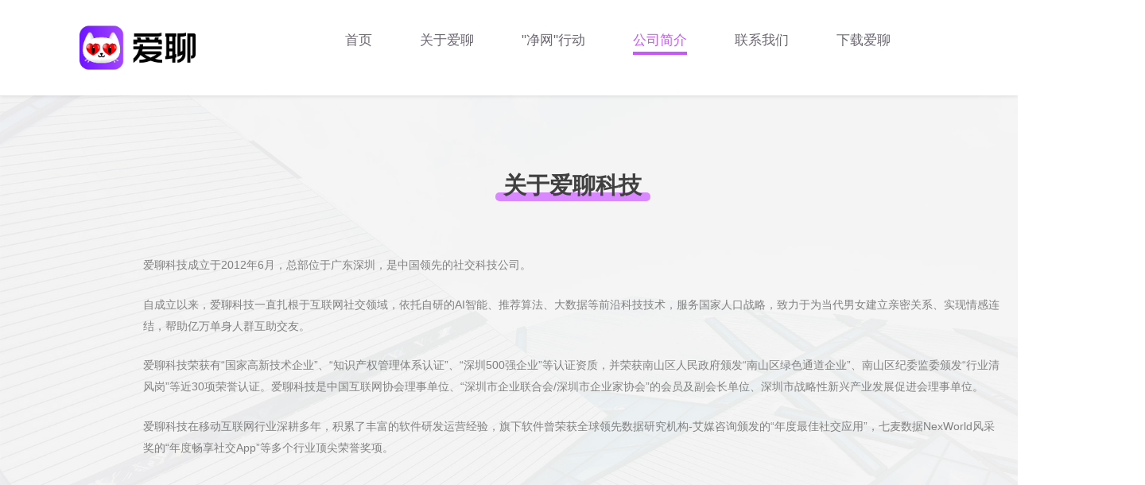

--- FILE ---
content_type: text/html
request_url: https://www.iliao.com/company/
body_size: 5609
content:
<html>

<head>
  <meta charset="UTF-8">
  <meta http-equiv="X-UA-Compatible" content="ie=edge">
  <title>爱聊-公司简介</title>
  <meta name="renderer" content="webkit" />
  <meta name="description" content="缘分，从爱聊开始~爱聊是一款交友软件，主打情感社交。在爱聊，男女可轻松破冰，情感快速升温，高效邂逅有缘人。缘分，从爱聊开始～超2亿单身男女都在用！" />
  <meta name="Keywords"
    content="爱聊,爱聊APP,陌生,爱聊官网,陌生官网,爱聊交友,陌生交友,陌生人交友,爱聊聊天,脱单,脱单神器,脱单软件,交友软件,单身交友软件,找对象,找女朋友软件,婚恋,交友聊天,聊天交友,直播交友,恋爱交友" />
  <link rel="icon" href="../favicon.ico" type="image/x-icon">
  <link rel="stylesheet" href="../style/common.css">
  <link rel="stylesheet" href="../style/idangerous.swiper2.7.6.css">
  <link rel="stylesheet" href="../style/idangerous.swiper.3dflow.css">
  <link rel="stylesheet" href="../style/common.css?112559977">
  <link rel="stylesheet" href="../style/company.css">


</head>

<body>
  <div class="main">
    <div  class="headerpage"></div>
    <div class="content">
      <div class="about">
        <div class="inner">
          <h1><i><b>关于爱聊科技</b></i></h1>
          <p>爱聊科技成立于2012年6月，总部位于广东深圳，是中国领先的社交科技公司。</p>
          <p>自成立以来，爱聊科技一直扎根于互联网社交领域，依托自研的AI智能、推荐算法、大数据等前沿科技技术，服务国家人口战略，致力于为当代男女建立亲密关系、实现情感连结，帮助亿万单身人群互助交友。</p>
          <p>爱聊科技荣获有“国家高新技术企业”、“知识产权管理体系认证”、“深圳500强企业”等认证资质，并荣获南山区人民政府颁发“南山区绿色通道企业”、南山区纪委监委颁发“行业清风岗”等近30项荣誉认证。爱聊科技是中国互联网协会理事单位、“深圳市企业联合会/深圳市企业家协会”的会员及副会长单位、深圳市战略性新兴产业发展促进会理事单位。</p>
          <p>爱聊科技在移动互联网行业深耕多年，积累了丰富的软件研发运营经验，旗下软件曾荣获全球领先数据研究机构-艾媒咨询颁发的“年度最佳社交应用”，七麦数据NexWorld风采奖的“年度畅享社交App”等多个行业顶尖荣誉奖项。</p>
        </div>
      </div>

      <div class="brand">
        <h1><i><b>品牌文化</b></i></h1>
        <div class="brand-box">
          <div class="brand-card" card="0">
            <img class="brand-card-img" src="//img1.liang520.com/vhuaboss/web/image/about-brand1.png" alt="">
            <div class="brand-card-title">公司使命</div>
            <div class="brand-text pb10">科技成就天下姻缘</div>
            <div class="brand-line brand-line0"></div>
          </div>
          <div class="brand-card" card="1">
            <img class="brand-card-img" src="//img1.liang520.com/vhuaboss/web/image/about-brand2.png" alt="">
            <div class="brand-card-title">公司愿景</div>
            <div class="brand-text pb10">助力一亿人幸福脱单</div>
            <div class="brand-line brand-line1"></div>
          </div>
          <div class="brand-card" card="2">
            <img class="brand-card-img" src="//img1.liang520.com/vhuaboss/web/image/about-brand3.png" alt="">
            <div class="brand-card-title">公司价值观</div>
            <div class="brand-text pb10">正直、勤奋、专注</div>
            <div class="brand-text">信任、坚持、细致</div>
            <div class="brand-line brand-line2"></div>
          </div>
        </div>
      </div>

      <div class="brandIP">
        <h1><i><b>品牌IP</b></i></h1>
        <div class="brandIP-box">
          <div class="brand-IP-bg">
            <img  class="brandIP-img" src="//img1.liang520.com/vhuaboss/web/image/about-brand-info.png" alt="">
            <img  class="brandIP-logo-img" src="//img1.liang520.com/vhuaboss/web/image/about-brandprofile_pic_ip2.png" alt="">
            <div class="brandIP-info-box">
              <div class="brandIP-info-line">
                <div class="brandIP-info-title">名字：</div>
                <div class="brandIP-info-text">爱聊猫</div>
              </div>
              <div class="brandIP-info-line">
                <div class="brandIP-info-title">身份：</div>
                <div class="brandIP-info-text">爱聊APP终身代言人</div>
              </div>
              <div class="brandIP-info-line">
                <div class="brandIP-info-title">生日：</div>
                <div class="brandIP-info-text">2022年6月17日</div>
              </div>
              <div class="brandIP-info-line">
                <div class="brandIP-info-title">性格：</div>
                <div class="brandIP-info-text">永远相信美好的生活就在身边。乐观开朗，温暖智慧。</div>
              </div>
              <div class="brandIP-info-line">
                <div class="brandIP-info-title">人物释义：<span class="brandIP-info-text">爱聊猫，继承了罗马神话中爱神丘比特的衣钵，自带一双发现“真心”的大眼睛，他的金箭射入人心，会唤起人们心中的爱与温暖，让每一个人都找到自己的知心朋友，与亲密爱人。</span></div>
              </div>
              
            </div>
          </div>
          </div>
      </div>

      <div class="honor" id="honor">
        <h1><i><b>荣誉资质</b></i></h1>
        <div class="banner">
          <div class="arrow" id="prev"></div>
          <div class="swiper-container">
            <div class="swiper-wrapper">
              <div class="swiper-slide">
                <img src="//img1.liang520.com/vhuaboss/web/image/trophy1.jpg" style="width: 100%;" alt="">
              </div>
              <div class="swiper-slide">
                <img src="//img1.liang520.com/vhuaboss/web/image/trophy12.jpg" style="width: 100%;" alt="">
              </div>
              <div class="swiper-slide">
                <img src="//img1.liang520.com/vhuaboss/web/image/trophy10.jpg" style="width: 100%;" alt="">
              </div>
              <div class="swiper-slide">
                <img src="//img1.liang520.com/vhuaboss/web/image/trophy3.jpg" style="width: 100%;" alt="">
              </div>
              <div class="swiper-slide">
                <img src="//img1.liang520.com/vhuaboss/web/image/trophy4.jpg" style="width: 100%;" alt="">
              </div>
              <div class="swiper-slide">
                <img src="//img1.liang520.com/vhuaboss/web/image/trophy5.jpg" style="width: 100%;" alt="">
              </div>
              <div class="swiper-slide">
                <img src="//img1.liang520.com/vhuaboss/web/image/trophy6.jpg" style="width: 100%;" alt="">
              </div>
              <div class="swiper-slide">
                <img src="//img1.liang520.com/vhuaboss/web/image/trophy7.jpg" style="width: 100%;" alt="">
              </div>
              <div class="swiper-slide">
                <img src="//img1.liang520.com/vhuaboss/web/image/trophy8.jpg" style="width: 100%;" alt="">
              </div>
              <div class="swiper-slide">
                <img src="//img1.liang520.com/vhuaboss/web/image/trophy9.jpg" style="width: 100%;" alt="">
              </div>
              <div class="swiper-slide">
                <img src="//img1.liang520.com/vhuaboss/web/image/trophy2.jpg" style="width: 100%;" alt="">
              </div>
              <div class="swiper-slide">
                <img src="//img1.liang520.com/vhuaboss/web/image/trophy11.jpg" style="width: 100%;" alt="">
              </div>
              <div class="swiper-slide">
                <img src="//img1.liang520.com/vhuaboss/web/image/trophy13.jpg" style="width: 100%;" alt="">
              </div>
              <div class="swiper-slide">
                <img src="//img1.liang520.com/vhuaboss/web/image/trophy14.jpg" style="width: 100%;" alt="">
              </div>
              <div class="swiper-slide">
                <img src="//img1.liang520.com/vhuaboss/web/image/trophy15.jpg" style="width: 100%;" alt="">
              </div>
              <div class="swiper-slide">
                <img src="//img1.liang520.com/vhuaboss/web/image/trophy16.jpg" style="width: 100%;" alt="">
              </div>
              <div class="swiper-slide">
                <img src="//img1.liang520.com/vhuaboss/web/image/trophy17.jpg" style="width: 100%;" alt="">
              </div>
              <div class="swiper-slide">
                <img src="//img1.liang520.com/vhuaboss/web/image/trophy18.jpg" style="width: 100%;" alt="">
              </div>
              <div class="swiper-slide">
                <img src="//img1.liang520.com/vhuaboss/web/image/trophy19.jpg" style="width: 100%;" alt="">
              </div>
              <div class="swiper-slide">
                <img src="//img1.liang520.com/vhuaboss/web/image/trophy20.jpg" style="width: 100%;" alt="">
              </div>
              <div class="swiper-slide">
                <img src="//img1.liang520.com/vhuaboss/web/image/trophy21.jpg" style="width: 100%;" alt="">
              </div>
            </div>
          </div>
          <div class="arrow rotate" id="next"></div>
        </div>
      </div>

      <div class="course">
        <h1><i><b>发展历程</b></i></h1>
        <div class="corese-box">
          <ul>
            <li class="corese-top"></li>
            <li>
              <div class="corese-year">2024年</div>
              <div class="corese-info"><b>9月</b>，爱聊科技荣获CFS第十三届财经峰会 2024行业影响力品牌</div>
              <div class="corese-info"><b>8月</b>，爱聊科技荣获快手磁力引擎“年度优质合作伙伴奖”</div>
              <div class="corese-info"><b>6月</b>，爱聊科技开展助学帮扶计划，获赠教育局感谢锦旗</div>
              <div class="corese-info"><b>5月</b>，爱聊科技开展国家级酉州苗绣桃花手链的非遗公益活动，助力非遗传承与乡村振兴</div>
              <div class="corese-info"><b>1月</b>，爱聊科技荣膺2024腾讯智慧营“年度最佳AIGC技术应用奖”</div>
              <div class="corese-info"><b>1月</b>，爱聊科技荣获第十三届公益节“2023年度公益创新奖”。</div>
              <div class="corese-info"><b>1月</b>，爱聊科技荣获深圳市社会援助中心&深圳市中国慈善会发展中心“慈善典范机构奖”。</div>
              <div class="corese-info"><b>1月</b>，爱聊科技荣膺2024腾讯智慧营销峰会“年度最佳AIGC技术应用奖”。</div>
            </li>
            <li>
              <div class="corese-year">2023年</div>
              <div class="corese-info"><b>11月</b>，爱聊科技荣获2023百度热AI年度大赏“卓越成就奖”。</div>
              <div class="corese-info"><b>7月</b>，爱聊APP荣获第十届品牌影响力发展论坛暨成果发布活动“中国客户满意最佳社交平台”。</div>
              <div class="corese-info"><b>5月</b>，爱聊APP总用户数突破1.8亿。</div>
              <div class="corese-info"><b>5月</b>，爱聊首个脱单便利店亮相深圳工业展览馆。</div>
              <div class="corese-info"><b>4月</b>，爱聊科技成为“中国互联网协会”理事单位。</div>
              <div class="corese-info"><b>4月</b>，爱聊科技开展“心中有物”为主题的国家级非遗公益活动，助力非遗传承与乡村振兴。</div>
              <div class="corese-info"><b>3月</b>，爱聊被深圳市公安局南山分局授予“打击犯罪不遗余力 警企协作共筑平安”荣誉锦旗。</div>
              <div class="corese-info"><b>2月</b>，爱聊获七麦数据“NextWorld2022年度风采奖”，登陆纽约时代广场纳斯达克大屏。</div>
              <div class="corese-info"><b>1月</b>，爱聊科技荣登南方日报、南方+深圳致敬榜单，荣获“2022年度企业社会责任奖”。</div>
              <div class="corese-info"><b>1月</b>，爱聊在春节登陆湖南卫视黄金档时段，向全国人民传递品牌强音。</div>
              <div class="corese-info"><b>1月</b>，爱聊科技荣获深圳市社会援助中心&深圳市中国慈善会发展中心“2022年度慈善典范机构”奖。</div>
            </li>
            <li>
              <div class="corese-year">2022年</div>
              <div class="corese-info"><b>11月</b>，由爱聊App主办的“爱聊首届用户集体婚礼”公益活动在深圳举行，22对爱聊新人用户现场喜结连理。</div>
              <div class="corese-info"><b>11月</b>，爱聊官宣金像奖影后张柏芝正式成为品牌代言人。</div>
              <div class="corese-info"><b>9月</b>，爱聊科技成为“深圳市企业联合会副会长单位”。</div>
              <div class="corese-info"><b>9月</b>，爱聊荣登2022创业邦「星火奖」社区营销品牌榜单，爱聊APP成功入选“「星火奖」之社区营销案例TOP10”，爱聊成功入选“「星火奖」之社区营销品牌TOP50”。</div>
              <div class="corese-info"><b>6月</b>，爱聊科技成立10周年，爱聊APP品牌视觉与战略定位全面升级。</div>
              <div class="corese-info"><b>3月</b>，爱聊App总用户突破1.2亿。</div>
              <div class="corese-info"><b>1月</b>，爱聊App荣获2021新经济年度巅峰榜“年度最佳互联网品牌”奖。</div>
              <div class="corese-info"><b>1月</b>，荣登中国科学院《互联网周刊》2021年度婚恋交友APP排行榜榜首。</div>
            </li>

            <li>
              <div class="corese-year">2021年</div>
              
              <div class="corese-info"><b>12月</b>，12月，爱聊APP荣获vivo“2021年度锐意进取奖”、华为应用市场“2021年度跃动星耀奖”，并成为深圳市版权协会常务理事。</div>
              <div class="corese-info"><b>11月</b>，爱聊APP国际版上线，覆盖欧美、东南亚、中东等36个国家，标志爱聊科技正式进军海外，开启全球化社交布局。</div>
              <div class="corese-info"><b>10月</b>，爱聊科技荣获艾媒咨询”2021最具投资价值企业“大奖、OPPO开发者大会“最具创新应用奖”。</div>
              <div class="corese-info"><b>9月</b>，爱聊科技成为“广东省互联网行业协会”会员单位。              </div>
              <div class="corese-info"><b>8月</b>，爱聊科技获评深圳市南山区“绿色通道”企业称号。              </div>
              <div class="corese-info"><b>7月</b>，爱聊品牌视觉形象升级，爱聊APP荣获OPPO “开拓新锐奖”，深圳市南山区纪委监委授予爱聊“行业清风岗”称号。</div>
              <div class="corese-info"><b>7月</b>，爱聊科技蝉联“中国互联网行业协会”会员单位与“中国演出行业协会”会员单位。              </div>
              <div class="corese-info"><b>6月</b>，爱聊APP获新华网报道。              </div>
              <div class="corese-info"><b>4月</b>，爱聊APP获人民网报道。              </div>
              <div class="corese-info"><b>3月</b>，爱聊科技成为深圳市互联网文化市场协会副会长单位，并荣获“vivo 2020年度突出贡献奖”。</div>
            </li>

            <li>
              <div class="corese-year">2020年</div>
              <div class="corese-info"><b>12月</b>，爱聊科技荣获“腾讯广告最佳创新应用奖”。              </div>
              <div class="corese-info"><b>11月</b>，爱聊科技荣获“2020百度大数据营销优秀合作伙伴”奖。</div>
              <div class="corese-info"><b>10月</b>，爱聊科技荣膺南方日报“社会责任贡献案例奖”。              </div>
              <div class="corese-info"><b>8月</b>，爱聊App荣膺360智慧商业“2020年度增长最快社交应用”奖。              </div>
              <div class="corese-info"><b>7月</b>，爱聊APP荣登App Store（中国区）应用排行总榜前30，娱乐榜第5。            </div>
              <div class="corese-info"><b>7月</b>，爱聊科技成为“中国互联网行业协会”会员单位。              </div>
              <div class="corese-info"><b>7月</b>，在建党99周年之际，爱聊党支部正式成立。              </div>
              <div class="corese-info"><b>6月</b>，爱聊APP总用户数突破1.8亿人。              </div>
              <div class="corese-info"><b>6月</b>，爱聊科技成为“深圳市软件行业协会”会员单位、“中国演出行业协会”会员单位。              </div>
              <div class="corese-info"><b>5月</b>，爱聊App荣登腾讯应用宝2020“星App榜”五大新锐应用榜单。</div>
            </li>

            <li class="corese-not">
              <div class="corese-year">2012年-2019年</div>
              <div class="corese-info"><b>2019年12月</b>，爱聊科技荣获“国家高新技术企业”称号。              </div>
              <div class="corese-info"><b>2019年7月</b>，爱聊APP上线2周年，版本重大升级，注册用户达3500万。              </div>
              <div class="corese-info"><b>2019年3月</b>，爱聊APP荣登华为、百度应用市场“通讯社交榜”Top1。              </div>
              <div class="corese-info"><b>2018年12月</b>，爱聊APP注册用户突破1000万人，成为业内首家推出真人认证技术应用的社交产品。              </div>
              <div class="corese-info"><b>2017年7月</b>，爱聊APP安卓版1.0正式上线。              </div>
              <div class="corese-info"><b>2016年12月</b>，爱聊科技荣获“深圳市高新技术企业”称号。              </div>
              <div class="corese-info"><b>2012年6月</b>，爱聊科技成立。</div>

              <!-- <div class="corese-line"></div> -->
            </li>
          </ul>
        </div>
      </div>
    </div>
    <div class="footerpage"></div>
    <div class="region"></div>
  </div>
</body>
<script src="../script/rem.js"></script>
<script src="//img1.liang520.com/vhuaboss/web/script/jquery-3.4.1.min.js"></script>
<script src="../script/idangerous.swiper2.7.6.min.js"></script>
<script src="../script/idangerous.swiper.3dflow.js"></script>
<!-- <script src="../script/cookie.min.js"></script> -->
<script>
  window.onload = function () {
    setTimeout(function () {
      $(window).scrollTop(0)
    }, 10);
  }

  var mySwiper = new Swiper('.swiper-container', {
    slidesPerView: 3,
    loop: true,
    //Enable 3D Flow
    tdFlow: {
      rotate: 15,
      stretch: 90,
      depth: 150,
      modifier: 1,
      shadows: true
    }
  })
  $(function () {
    $(".headerpage").load("../header.html?v=111", () => {
      $('.companyM').addClass('cdk');
    });
    $(".footerpage").load("../footer.html?v=111");
    // 控制导航显示与隐藏
    $('.aboutM').hover(() => {
      $('.aboutM .about-content').slideDown()
    }, () => {
      $('.aboutM .about-content').slideUp();
    })
    $('.jingM').hover(() => {
      $('.jingM .about-content').slideDown()
    }, () => {
      $('.jingM .about-content').slideUp()
    })
    $('.companyM').hover(() => {
      $('.companyM .about-content').slideDown()
    }, () => {
      $('.companyM .about-content').slideUp()
    })
    $(window).scroll(function () {
      var height = $('.region').height()
      var htmlElementClientTop = document.getElementById('record').getBoundingClientRect().top;
      var htmlElementClientTop2 = document.getElementById('honor').getBoundingClientRect().top;
      console.log(htmlElementClientTop)
      // 网页指定元素进入可视区域
      if (height - 120 >= htmlElementClientTop) {
        // TODO 执行你要做的操作
        if (!$('#record').hasClass('ani2')) {
          $('#record').addClass('ani2')
        }
      }
      if (height - 120 >= htmlElementClientTop2) {
        // TODO 执行你要做的操作
        if (!$('#honor').hasClass('ani')) {
          $('#honor').addClass('ani')
        }
      }
    })
    $('#prev').click(function () {
      mySwiper.swipePrev()
    })
    $('#next').click(function () {
      mySwiper.swipeNext()
    })
  })
  function gotoURL (e, i) {
    e.stopPropagation()
    e.preventDefault()
    console.log(window.location.href, '---this')
    if (i === 1) {
      window.location.href = "../aboutAiLiao/"
    }
    if (i === 2) {
      window.location.href = "../AiliaoStory/"
    }
    if (i === '5月') {
      window.location.href = "../jingweb/index.html"
    }
    if (i === '6月') {
      window.location.href = "../jingweb/index6m.html"
    }
    if (i === '7月') {
      window.location.href = "../jingweb/index7m.html"
    }
    if (i === '8月') {
      window.location.href = "../jingweb/index8m.html"
    }
    if (i === 5) {
      window.location.href = "../company/"
    }
    if (i === 6) {
      window.location.href = "../companyNews/"
    }
  }
</script>
<script>
  var _hmt = _hmt || [];
  (function () {
    var hm = document.createElement("script");
    hm.src = "https://hm.baidu.com/hm.js?2f85e81e3d6c59f4776548431432bf44";
    var s = document.getElementsByTagName("script")[0];
    s.parentNode.insertBefore(hm, s);
  })();
</script>

</html>

--- FILE ---
content_type: text/html
request_url: https://www.iliao.com/header.html?v=111
body_size: 957
content:
<div class="headder">
  <div class="inner">
    <a href="../">
      <img src="//img1.liang520.com/vhuaboss/web/image/LOGO2.png" title="爱聊" alt="爱聊">
    </a>
    <div class="links">
      <ul>
        <li><a href="../">首页</a></li>
        <li>
          <a class="aboutM" href="../aboutAiLiao/">关于爱聊</a>
          <ul class="about-content ">
            <li><a href="../aboutAiLiao/">关于爱聊</a></li>
            <li><a href="../ConfessionStory/">爱聊告白现场</a></li>
            <li><a href="../AiliaoStory/">爱聊爱情故事</a></li>
            <li><a href="../AiliaoVlog/">爱聊爱情Vlog</a></li>
          </ul>
        </li>
        <li>
          <a href="../jingweb/index202511.html" class="jingM">"净网"行动</a>
          <ul class="about-content">
            <li>
              <span>2025年</span>
              <ul>
                <li>
                  <a href="../jingweb/index202511.html">2025年11月“净网”行动</a>
                </li>
                <li>
                  <a href="../jingweb/index202510.html">2025年10月“净网”行动</a>
                </li>
                <li>
                  <a href="../jingweb/index202509.html">2025年第三季度</a>
                </li>
                <li>
                  <a href="../jingweb/index202508.html">2025年8月“净网”行动</a>
                </li>
                <li>
                  <a href="../jingweb/index202507.html">2025年7月“净网”行动</a>
                </li>
                <li>
                  <a href="../jingweb/index202506.html">2025年第二季度</a>
                </li>
                <li>
                  <a href="../jingweb/index202505.html">2025年5月“净网”行动</a>
                </li>
                <li>
                  <a href="../jingweb/index202504.html">2025年4月“净网”行动</a>
                </li>
                <li>
                  <a href="../jingweb/index202503.html">2025年第一季度</a>
                </li>
                <li>
                  <a href="../jingweb/index202502.html">2025年2月“净网”行动</a>
                </li>
                <li>
                  <a href="../jingweb/index202501.html">2025年1月“净网”行动</a>
                </li>
              </ul>
            </li>
            <li>
              <span>2024年</span>
              <ul>
                <li>
                  <a href="../jingweb/index2024year.html">2024年度“净网”行动</a>
                </li>
                <!-- <li>
                  <a href="../jingweb/index202411.html">2024年11月“净网”行动</a>
                </li>
                <li>
                  <a href="../jingweb/index202410.html">2024年10月“净网”行动</a> -->
                </li>
                <li>
                  <a href="../jingweb/index202409.html">2024年第三季度</a>
                </li>
                <!-- <li>
                  <a href="../jingweb/index202408.html">2024年8月“净网”行动</a>
                </li>
                <li>
                  <a href="../jingweb/index202407.html">2024年7月“净网”行动</a>
                </li> -->
                <li>
                  <a href="../jingweb/index202406.html">2024年第二季度</a>
                </li>
                <!-- <li>
                  <a href="../jingweb/index202405.html">2024年5月“净网”行动</a>
                </li>
                <li>
                  <a href="../jingweb/index202404.html">2024年4月“净网”行动</a>
                </li> -->
                <li>
                  <a href="../jingweb/index202403.html">2024年第一季度</a>
                </li>
                <!-- <li>
                  <a href="../jingweb/index202402.html">2024年2月“净网”行动</a>
                </li>
                <li>
                  <a href="../jingweb/index202401.html">2024年1月“净网”行动</a>
                </li> -->
              </ul>
            </li>
            <li>
              <span>2023年</span>
              <ul>
                <li>
                  <a href="../jingweb/index2023year.html">2023年度“净网”行动</a>
                </li>
                <li>
                  <a href="../jingweb/index2023three.html">2023年第三季度</a>
                </li>
                <li>
                  <a href="../jingweb/index202306.html">2023年第二季度</a>
                </li>
                <li>
                  <a href="../jingweb/index202303.html">2023年第一季度</a>
                </li>
              </ul>
            </li>
            <li>
              <span>2022年</span>
              <ul>
                <li>
                  <a href="../jingweb/index202212-end.html">2022年度“净网”行动</a>
                </li>
              </ul>
            </li>
            <li>
              <span>2021年</span>
              <ul>
                <li>
                  <a href="../jingweb/index2021.html">2021年度“净网”行动</a>
                </li>
              </ul>
            </li>
            <li>
              <span>2020年</span>
              <ul>
                <li>
                  <a href="../jingweb/index2020.html">2020年度“净网”行动</a>
                </li>
              </ul>
            </li>

          </ul>
        </li>
        <li>
          <a href="../company/" class="companyM">公司简介</a>
          <ul class="about-content">
            <li>
              <a href="../company/">公司简介</a>
            </li>
            <li>
              <a href="../companyNews/">公司要闻</a>
            </li>
            <li>
              <a href="../mediaCoverage/">媒体报道</a>
            </li>
          </ul>
        </li>
        <li>
          <a href="../contactUs/" class="contactM">联系我们</a>
        </li>
        <li>
          <a href="javascript:void(0)" class="goLoadApp">下载爱聊</a>
        </li>
      </ul>
    </div>
  </div>
</div>
<script>
  $('.goLoadApp').click(function () {
    sessionStorage.setItem('loadApp', 4);
    window.location.href = '../';
  })
</script>

--- FILE ---
content_type: text/html
request_url: https://www.iliao.com/footer.html?v=111
body_size: 1503
content:
<div class="footer">
  <div class="inner">
    <div class="left">
      <div class="tabbar">
        <a href="javascript:void(0)" class="goLoadApp">下载爱聊</a>
        <a href="../company/">公司简介</a>
        <a href="../aboutAiLiao/">关于我们</a>
        <a href="../contactUs/">联系我们</a>
        <a href="//m.pinlian520.com/antiFraud/">防骗指南</a>
      </div>
      <p>Copyright 2012-2022 All Rights Reserved.</p>
      <p><i class="comp"></i> 版权所有</p>
      <p id="licencePr">
        <span id="licence">粤B2-20130201</span>
      </p>
      <p>
        <span>开发者：<i class="comp"></i></span>
      </p>
      <p>
        <span style="display: flex; height: 0.21rem">
          版本：爱聊V<span id="edition">5.2.2</span> &nbsp;&nbsp;&nbsp;<a
            style="margin: 0"
            href="https://www.pinlian520.com/privacy/jurisdiction.html"
            >权限</a
          >
          &nbsp;| &nbsp;<a
            style="margin: 0"
            href="https://m.pinlian520.com/policy/privacy.html"
            >隐私</a
          >
        </span>
      </p>
      <!-- <p>网络文化经营许可证：粤网文（2017）3174-543号</p> -->
      <p class="num">
        <a href="http://beian.miit.gov.cn" target="_blank" id="id_ICP"
          >ICP备案号：粤ICP备12092958号</a
        >
        <a target="_blank" id="identifier"></a>
      </p>
    </div>
    <div class="right">
      <h2>关注我们</h2>
      <div class="links">
        <div class="wx">
          <i></i>
          <span>爱聊公众号</span>
        </div>
        <a class="web" href="https://weibo.com/5478033882" target="_blank">
          <i></i>
          <span>爱聊微博</span>
        </a>
      </div>
    </div>
  </div>
</div>
<script>
  const url = window.location.href;
  const l_Array = ["mosheng520.com", "iliao.com", "liang520.com"];
  const l_flag = l_Array.some(function (str) {
    return url.includes(str);
  });
  l_flag ? $("#licence").html("粤B2-20200834") : l_flag;
  console.log(url);

  // if (url.includes("pinlian520.com")) {
  //   $("#identifier")
  //     .html("粤公网安备：44030502006266号")
  //     .attr(
  //       "href",
  //       "http://www.beian.gov.cn/portal/registerSystemInfo?recordcode=44030502006266"
  //     );
  // } else {
  //   $("#identifier")
  //     .html("粤公网安备：44030502000923号")
  //     .attr(
  //       "href",
  //       "http://www.beian.gov.cn/portal/registerSystemInfo?recordcode=44030502000923"
  //     );
  // }
  $(".goLoadApp").click(function () {
    sessionStorage.setItem("loadApp", 4);
    window.location.href = "../";
  });
  $.ajax({
    type: "GET",
    url: "/version.php",
    dataType: "html",
    success: function (res) {
      $("#edition").text(res);
    },
  });
  $.ajax({
    type: "GET",
    url: "/version.php?co_info=1",
    dataType: "html",
    success: function (res) {
      console.log(typeof res)
      console.log(JSON.parse(res))
      var domain = JSON.parse(res).domain;
      var comp = JSON.parse(res).comp;
      var icp = JSON.parse(res).icp;
      var pnsf = JSON.parse(res).pnsf;
      var vatbl = JSON.parse(res).vatbl;
      $(".comp").text(comp);
      if (vatbl) {
        $("#licence").text("增值电信业务经营许可证：" + vatbl);
      } else {
        $("#licencePr").hide();
      }
      $("#id_ICP").text("ICP备案号：" + icp);
      if (pnsf) {
        const numbers = pnsf.match(/\d+/g);
        const result = numbers ? numbers.join("") : "未找到数字";
        $("#identifier")
          .html(pnsf)
          .attr(
            "href",
            "http://www.beian.gov.cn/portal/registerSystemInfo?recordcode=" +
              result
          );
        console.log(result);
      }
    },
  });
</script>


--- FILE ---
content_type: text/html
request_url: https://www.iliao.com/version.php
body_size: 36
content:
6.1.4

--- FILE ---
content_type: text/html
request_url: https://www.iliao.com/version.php?co_info=1
body_size: 187
content:
{"domain":"iliao.com","comp":"\u6df1\u5733\u5e02\u7231\u804a\u79d1\u6280\u6709\u9650\u516c\u53f8","icp":"\u7ca4ICP\u590712092958\u53f7-31","pnsf":"\u7ca4\u516c\u7f51\u5b89\u5907 44030502007128\u53f7","vatbl":"\u7ca4B2-20200834"}

--- FILE ---
content_type: text/css
request_url: https://www.iliao.com/style/common.css
body_size: 1457
content:
*,
body,
p {
  padding: 0;
  margin: 0;
  font-family: 'helvetica neue', 'microsoft yahei', 'pingfang sc', 'hiragino sans gb', 'stheiti', tahoma, sans-serif;
}

a {
  text-decoration: none;
}

h1,
h2,
h3,
h4,
h5,
h6,
i,
em,
b {
  font-style: normal;
}

img {
  display: block;
}

html {
  width: 100%;
  min-width: 1440px;
}

.main {
  padding: 1.6rem 0 0;
}
ul,li{
  list-style: none;
  padding: 0;
  margin: 0;
}

.main .headder {
  width: 100%;
  position: fixed;
  top: 0;
  left: 0;
  z-index: 1000;
  box-shadow: 0 1px 5px rgba(0, 0, 0, 0.1);
  background: #fff;
}

.main .headder .inner {
  margin: auto;
  width: 14.4rem;
  height: 1.6rem;
  display: flex;
  align-items: center;
  justify-content: space-between;
}

.main .headder .inner img {
  width: 1.95rem;
  z-index: 100;
  cursor: pointer;
}
.headTop .links>ul{
  display: flex;
  justify-content: flex-start;
  flex: 1;
}
.main .headder .inner .links>ul {
  display: flex;
  justify-content: flex-end;
  flex: 1;

}
.headTop .links>ul>li>a
.main .headder .inner .links>ul>li>a{
  /* margin-right:0.8rem; */
  padding-bottom:0.08rem;
  font-size:0.22rem;
}
.headTop .links .about-content>li>a{
  color: #6d6773!important;
}

.main .headder .inner .links>ul>li>a,
.about-content>li>a {
  color: #6d6773;
  padding-bottom: 0.08rem
}

.headTop .links>ul>li{
  font-size: 0.22rem;
  color: #6d6773;
  /* margin-right: 0.8rem; */
  position: relative;
  padding-bottom: 0.2rem;
}
.main .headder .inner .links>ul>li {
  font-size: 0.22rem;
  color: #6d6773;
  padding-bottom: 0.2rem;
  border-bottom: 4px solid rgba(0, 0, 0, 0);
  margin-right: 0.8rem;
  position: relative;
}

.about-content {
  list-style: none;
  position: absolute;
  width: 195%;
  top: 0.5rem;
  left: -0.35rem;
  font-size: 0.13rem;
  background-color: #fff;
  color: #9D9D9D;
  /* border: 0.01rem solid #DCDDDD; */
  border-radius: 0.05rem;
  box-shadow: 0 0 5px 1px rgba(0, 0, 0, .1);
  transform: scaleY(0);
  transform-origin: 0 0;
  transition-duration: .5s;
}

.about-content>li {
  height: 0.4rem;
  line-height: 0.4rem;
  text-align: center;
  font-size: 0.14rem;
  position: relative;
  padding: 0px 0.15rem 0 0.15rem;

}
.about-content>li span {
  cursor: pointer;
  color: #6d6773;
}
.about-content>li >ul {
  list-style: none;
  border-radius: 0.05rem;
  width: 90%;
  padding: 10px 0.15rem 10px 0.15rem;
  position: absolute;
  left: 100%;
  top: 0;
  background-color: #fff;
  box-shadow: 0 0 5px 1px rgba(0, 0, 0, .1);
  display: none;
}
.about-content>li:hover >ul{
  display: block;
}
.about-content>li>ul>li>a {
  color: #9D9D9D;
}
.about-content>li>ul>li>a:hover{
  color: #c955ff!important;
}
.about-content>li>a:hover{
  color: #c955ff!important;
}
.links>ul>li:hover .about-content{
  transform: scaleY(1);
}
.main .headder .inner .links a:last-child {
  /* margin-right: 0.5rem; */
}

.main .headder .inner .links .cdk {
  border-bottom: 4px solid #c955ff;
  color: #c955ff;
}

.main .footer {
  width: 100%;
  height: 3.3rem;
  background: #fafafa;
  border-top: 1px solid #e5e5e5;
}

.main .footer .inner {
  margin: auto;
  width: 14.4rem;
  display: flex;
  align-items: center;
  position: relative;
}

.main .footer .inner a {
  color: #808080;
  text-decoration: none;
}

.main .footer .inner .left {
  width: 9.6rem;
  background: url('//img1.liang520.com/vhuaboss/web/image/line.jpg') no-repeat right center;
  background-size: 0.02rem auto;
  color: #808080;
}

.main .footer .inner .left .tabbar {
  padding: 0.5rem 0 0.7rem;
  display: flex;
}

.main .footer .inner .left .tabbar a {
  display: block;
  padding: 0 0.3rem;
  font-size: 0.2rem;
  border-right: 0.03rem solid #d9d9d9;
}

.main .footer .inner .left .tabbar a:first-child {
  padding-left: 0.28rem;
}

.main .footer .inner .left .tabbar a:last-child {
  border: none;
}

.main .footer .inner .left p {
  font-size: 0.14rem;
  margin: 0 0 0.08rem 0.28rem;
  display: flex;
  align-items: center;
}

.main .footer .inner .left p a {
  margin-top: 0.3rem;
  display: flex;
  align-items: center;
}
.main .footer .inner .left .num a{
  margin-top: 0;
  padding:0.05rem 0;
}
.main .footer .inner .left p a:last-child {
  margin-left: 0.2rem;
}

/* .main .footer .inner .left p a::before {
  content: '';
  width: 0.2rem;
  height: 0.2rem;
  background: url('//img1.liang520.com/vhuaboss/web/image/beianbgs.png');
  margin-right: 0.05rem;
} */
.main .footer .inner .left p #identifier::before {
  content: '';
  width: 0.2rem;
  height: 0.2rem;
  background: url('//img1.liang520.com/vhuaboss/web/image/beianbgs.png');
  margin-right: 0.05rem;
}

.main .footer .inner .right {
  flex: 1;
}

.main .footer .inner .right h2 {
  font-size: 0.32rem;
  text-align: center;
  color: #808080;
}

.main .footer .inner .right .links {
  display: flex;
  justify-content: center;
  text-align: center;
  font-size: 0.2rem;
  color: #808080;
  align-items: flex-end;
  padding-top: 0.4rem;

}

.main .footer .inner .right .links i {
  margin: 0 auto 0.1rem;
  display: block;
  width: 0.82rem;
  height: 0.82rem;
  background: url('//img1.liang520.com/vhuaboss/web/image/weibo.png') no-repeat center center;
  background-size: 100% auto;
}

.main .footer .inner .right .links .wx {
  margin-right: 1.2rem;
  width: 2.01rem;
  position: relative;
  cursor: pointer;
}

.main .footer .inner .right .links .wx i {
  display: block;
  width: 0.82rem;
  height: 0.82rem;
  background: url('//img1.liang520.com/vhuaboss/web/image/weixin.png') no-repeat center center;
  background-size: 100% auto;
}

.main .footer .inner .right .links .wx:hover i {
  background: url('//img1.liang520.com/vhuaboss/web/image/qrCode.jpg');
  background-size: 100% auto;
}

--- FILE ---
content_type: text/css
request_url: https://www.iliao.com/style/idangerous.swiper.3dflow.css
body_size: 723
content:
/*
 * Swiper 3D Flow 2.1.0
 * 3D Flow plugin for Swiper
 *
 * http://www.idangero.us/sliders/swiper/plugins/3dflow.php
 *
 * Copyright 2010-2014, Vladimir Kharlampidi
 * The iDangero.us
 * http://www.idangero.us/
 *
 * Licensed under GPL & MIT
 *
 * Released on: January 28, 2014
*/
.swiper-container, .swiper-wrapper, .swiper-slide {
	-webkit-transform-style:preserve-3d;
	-moz-transform-style:preserve-3d;
	-o-transform-style:preserve-3d;
	-ms-transform-style:preserve-3d;
	transform-style:preserve-3d;
}
.swiper-container {	
	-webkit-perspective:1200px;
	-moz-perspective:1200px;
	-o-perspective:1200px;
	perspective:1200px;
}
.swiper-wrapper {
	/* Windows 8 IE 10 fix */
	-ms-perspective:1200px;
}

.swiper-slide-shadow-left, .swiper-slide-shadow-right, .swiper-slide-shadow-top, .swiper-slide-shadow-bottom {
	position:absolute;
	left:0;
	top:0;
	width:100%;
	height:100%;
	pointer-events:none;
}
.swiper-slide-shadow-left {	
	background-image: -webkit-gradient(linear, left top, right top, from(rgba(0,0,0,0.5)), to(rgba(0,0,0,0))); /* Safari 4+, Chrome */
	background-image: -webkit-linear-gradient(right, rgba(0,0,0,0.5), rgba(0,0,0,0)); /* Chrome 10+, Safari 5.1+, iOS 5+ */
	background-image:    -moz-linear-gradient(right, rgba(0,0,0,0.5), rgba(0,0,0,0)); /* Firefox 3.6-15 */
	background-image:      -o-linear-gradient(right, rgba(0,0,0,0.5), rgba(0,0,0,0)); /* Opera 11.10-12.00 */
	background-image:         linear-gradient(to left, rgba(0,0,0,0.5), rgba(0,0,0,0)); /* Firefox 16+, IE10, Opera 12.50+ */
	
}
.swiper-slide-shadow-right {	
	background-image: -webkit-gradient(linear, right top, left top, from(rgba(0,0,0,0.5)), to(rgba(0,0,0,0))); /* Safari 4+, Chrome */
	background-image: -webkit-linear-gradient(left, rgba(0,0,0,0.5), rgba(0,0,0,0)); /* Chrome 10+, Safari 5.1+, iOS 5+ */
	background-image:    -moz-linear-gradient(left, rgba(0,0,0,0.5), rgba(0,0,0,0)); /* Firefox 3.6-15 */
	background-image:      -o-linear-gradient(left, rgba(0,0,0,0.5), rgba(0,0,0,0)); /* Opera 11.10-12.00 */
	background-image:         linear-gradient(to right, rgba(0,0,0,0.5), rgba(0,0,0,0)); /* Firefox 16+, IE10, Opera 12.50+ */	
}
.swiper-slide-shadow-top {	
	background-image: -webkit-gradient(linear, left top, left bottom, from(rgba(0,0,0,0.5)), to(rgba(0,0,0,0))); /* Safari 4+, Chrome */
	background-image: -webkit-linear-gradient(bottom, rgba(0,0,0,0.5), rgba(0,0,0,0)); /* Chrome 10+, Safari 5.1+, iOS 5+ */
	background-image:    -moz-linear-gradient(bottom, rgba(0,0,0,0.5), rgba(0,0,0,0)); /* Firefox 3.6-15 */
	background-image:      -o-linear-gradient(bottom, rgba(0,0,0,0.5), rgba(0,0,0,0)); /* Opera 11.10-12.00 */
	background-image:         linear-gradient(to top, rgba(0,0,0,0.5), rgba(0,0,0,0)); /* Firefox 16+, IE10, Opera 12.50+ */
}
.swiper-slide-shadow-bottom {	
	background-image: -webkit-gradient(linear, left bottom, left top, from(rgba(0,0,0,0.5)), to(rgba(0,0,0,0))); /* Safari 4+, Chrome */
	background-image: -webkit-linear-gradient(top, rgba(0,0,0,0.5), rgba(0,0,0,0)); /* Chrome 10+, Safari 5.1+, iOS 5+ */
	background-image:    -moz-linear-gradient(top, rgba(0,0,0,0.5), rgba(0,0,0,0)); /* Firefox 3.6-15 */
	background-image:      -o-linear-gradient(top, rgba(0,0,0,0.5), rgba(0,0,0,0)); /* Opera 11.10-12.00 */
	background-image:         linear-gradient(to bottom, rgba(0,0,0,0.5), rgba(0,0,0,0)); /* Firefox 16+, IE10, Opera 12.50+ */
}

--- FILE ---
content_type: text/css
request_url: https://www.iliao.com/style/common.css?112559977
body_size: 1457
content:
*,
body,
p {
  padding: 0;
  margin: 0;
  font-family: 'helvetica neue', 'microsoft yahei', 'pingfang sc', 'hiragino sans gb', 'stheiti', tahoma, sans-serif;
}

a {
  text-decoration: none;
}

h1,
h2,
h3,
h4,
h5,
h6,
i,
em,
b {
  font-style: normal;
}

img {
  display: block;
}

html {
  width: 100%;
  min-width: 1440px;
}

.main {
  padding: 1.6rem 0 0;
}
ul,li{
  list-style: none;
  padding: 0;
  margin: 0;
}

.main .headder {
  width: 100%;
  position: fixed;
  top: 0;
  left: 0;
  z-index: 1000;
  box-shadow: 0 1px 5px rgba(0, 0, 0, 0.1);
  background: #fff;
}

.main .headder .inner {
  margin: auto;
  width: 14.4rem;
  height: 1.6rem;
  display: flex;
  align-items: center;
  justify-content: space-between;
}

.main .headder .inner img {
  width: 1.95rem;
  z-index: 100;
  cursor: pointer;
}
.headTop .links>ul{
  display: flex;
  justify-content: flex-start;
  flex: 1;
}
.main .headder .inner .links>ul {
  display: flex;
  justify-content: flex-end;
  flex: 1;

}
.headTop .links>ul>li>a
.main .headder .inner .links>ul>li>a{
  /* margin-right:0.8rem; */
  padding-bottom:0.08rem;
  font-size:0.22rem;
}
.headTop .links .about-content>li>a{
  color: #6d6773!important;
}

.main .headder .inner .links>ul>li>a,
.about-content>li>a {
  color: #6d6773;
  padding-bottom: 0.08rem
}

.headTop .links>ul>li{
  font-size: 0.22rem;
  color: #6d6773;
  /* margin-right: 0.8rem; */
  position: relative;
  padding-bottom: 0.2rem;
}
.main .headder .inner .links>ul>li {
  font-size: 0.22rem;
  color: #6d6773;
  padding-bottom: 0.2rem;
  border-bottom: 4px solid rgba(0, 0, 0, 0);
  margin-right: 0.8rem;
  position: relative;
}

.about-content {
  list-style: none;
  position: absolute;
  width: 195%;
  top: 0.5rem;
  left: -0.35rem;
  font-size: 0.13rem;
  background-color: #fff;
  color: #9D9D9D;
  /* border: 0.01rem solid #DCDDDD; */
  border-radius: 0.05rem;
  box-shadow: 0 0 5px 1px rgba(0, 0, 0, .1);
  transform: scaleY(0);
  transform-origin: 0 0;
  transition-duration: .5s;
}

.about-content>li {
  height: 0.4rem;
  line-height: 0.4rem;
  text-align: center;
  font-size: 0.14rem;
  position: relative;
  padding: 0px 0.15rem 0 0.15rem;

}
.about-content>li span {
  cursor: pointer;
  color: #6d6773;
}
.about-content>li >ul {
  list-style: none;
  border-radius: 0.05rem;
  width: 90%;
  padding: 10px 0.15rem 10px 0.15rem;
  position: absolute;
  left: 100%;
  top: 0;
  background-color: #fff;
  box-shadow: 0 0 5px 1px rgba(0, 0, 0, .1);
  display: none;
}
.about-content>li:hover >ul{
  display: block;
}
.about-content>li>ul>li>a {
  color: #9D9D9D;
}
.about-content>li>ul>li>a:hover{
  color: #c955ff!important;
}
.about-content>li>a:hover{
  color: #c955ff!important;
}
.links>ul>li:hover .about-content{
  transform: scaleY(1);
}
.main .headder .inner .links a:last-child {
  /* margin-right: 0.5rem; */
}

.main .headder .inner .links .cdk {
  border-bottom: 4px solid #c955ff;
  color: #c955ff;
}

.main .footer {
  width: 100%;
  height: 3.3rem;
  background: #fafafa;
  border-top: 1px solid #e5e5e5;
}

.main .footer .inner {
  margin: auto;
  width: 14.4rem;
  display: flex;
  align-items: center;
  position: relative;
}

.main .footer .inner a {
  color: #808080;
  text-decoration: none;
}

.main .footer .inner .left {
  width: 9.6rem;
  background: url('//img1.liang520.com/vhuaboss/web/image/line.jpg') no-repeat right center;
  background-size: 0.02rem auto;
  color: #808080;
}

.main .footer .inner .left .tabbar {
  padding: 0.5rem 0 0.7rem;
  display: flex;
}

.main .footer .inner .left .tabbar a {
  display: block;
  padding: 0 0.3rem;
  font-size: 0.2rem;
  border-right: 0.03rem solid #d9d9d9;
}

.main .footer .inner .left .tabbar a:first-child {
  padding-left: 0.28rem;
}

.main .footer .inner .left .tabbar a:last-child {
  border: none;
}

.main .footer .inner .left p {
  font-size: 0.14rem;
  margin: 0 0 0.08rem 0.28rem;
  display: flex;
  align-items: center;
}

.main .footer .inner .left p a {
  margin-top: 0.3rem;
  display: flex;
  align-items: center;
}
.main .footer .inner .left .num a{
  margin-top: 0;
  padding:0.05rem 0;
}
.main .footer .inner .left p a:last-child {
  margin-left: 0.2rem;
}

/* .main .footer .inner .left p a::before {
  content: '';
  width: 0.2rem;
  height: 0.2rem;
  background: url('//img1.liang520.com/vhuaboss/web/image/beianbgs.png');
  margin-right: 0.05rem;
} */
.main .footer .inner .left p #identifier::before {
  content: '';
  width: 0.2rem;
  height: 0.2rem;
  background: url('//img1.liang520.com/vhuaboss/web/image/beianbgs.png');
  margin-right: 0.05rem;
}

.main .footer .inner .right {
  flex: 1;
}

.main .footer .inner .right h2 {
  font-size: 0.32rem;
  text-align: center;
  color: #808080;
}

.main .footer .inner .right .links {
  display: flex;
  justify-content: center;
  text-align: center;
  font-size: 0.2rem;
  color: #808080;
  align-items: flex-end;
  padding-top: 0.4rem;

}

.main .footer .inner .right .links i {
  margin: 0 auto 0.1rem;
  display: block;
  width: 0.82rem;
  height: 0.82rem;
  background: url('//img1.liang520.com/vhuaboss/web/image/weibo.png') no-repeat center center;
  background-size: 100% auto;
}

.main .footer .inner .right .links .wx {
  margin-right: 1.2rem;
  width: 2.01rem;
  position: relative;
  cursor: pointer;
}

.main .footer .inner .right .links .wx i {
  display: block;
  width: 0.82rem;
  height: 0.82rem;
  background: url('//img1.liang520.com/vhuaboss/web/image/weixin.png') no-repeat center center;
  background-size: 100% auto;
}

.main .footer .inner .right .links .wx:hover i {
  background: url('//img1.liang520.com/vhuaboss/web/image/qrCode.jpg');
  background-size: 100% auto;
}

--- FILE ---
content_type: text/css
request_url: https://www.iliao.com/style/company.css
body_size: 1927
content:
.content h1 {
  font-size: 0.38rem;
  color: #404040;
  display: flex;
  align-items: center;
  justify-content: center;
  margin-bottom: 0.9rem;
}
.content h1 i {
  display: block;
  text-align: center;
  width: 2.6rem;
  position: relative;
  height: 0.5rem;
}
.content h1 i b {
  display: block;
  position: absolute;
  left: 0;
  bottom: 0;
  width: 100%;
  z-index: 2;
}
.content h1 i::after {
  content: '';
  display: block;
  width: 2.6rem;
  height: 0.14rem;
  border-radius: 0.1rem;
  background: #d988ff;
  position: absolute;
  left: 0;
  bottom: 0;
}
.content .about {
  width: 100%;
  height: 7.82rem;
  background: url('//img1.liang520.com/vhuaboss/web/image/companyBg.jpg') no-repeat center center;
  background-size: cover;
  box-sizing: border-box;
  padding-top: 1.27rem;
}
.content .about .inner {
  width: 14.4rem;
  margin: auto;
}
.content .about .inner h1 i b {
  animation: goTops 0.7s linear;
}
.content .about .inner h1 i::after {
  animation: goTops 0.8s linear;
}
.content .about .inner p {
  font-size: 0.18rem;
  color: #808080;
  line-height: 0.36rem;
  margin-bottom: 0.3rem;
  animation: goTops 1s linear;
}
.content .record {
  padding: 1rem 0 0;
}
.content .record h1 {
  margin-bottom: 0.98rem;
}
.content .record h1 i {
  width: 1.8rem;
}
.content .record h1 i::after {
  width: 1.8rem;
}
.content .record .inner {
  display: flex;
  justify-content: center;
  position: relative;
  padding: 0 0.5rem;
  height: 15rem;
}
.content .record .inner img {
  width: 0.24rem;
  margin: 0 0.26rem;
}
.content .record .inner .item {
  width: 6.23rem;
  height: 1.68rem;
  color: #808080;
  margin-bottom: 1.65rem;
}
.content .record .inner .item:last-child {
  margin: 0;
}
.content .record .inner .item h2 {
  font-size: 0.26rem;
  margin-bottom: 0.15rem;
}
.content .record .inner .item p {
  font-size: 0.18rem;
  line-height: 0.36rem;
}
.content .record .inner .left {
  padding-top: 0.85rem;
}
.content .record .inner .left .item {
  text-align: right;
}
.content .record .inner .right {
  padding-top: 2.53rem;
}
.content .honor {
  width: 14.4rem;
  margin: auto;
  padding: 1.3rem 0 1.88rem;
}
.content .honor h1 {
  margin-bottom: 1rem;
}
.content .honor h1 i {
  width: 1.8rem;
}
.content .honor h1 i::after {
  width: 1.8rem;
}
.content .honor .banner {
  display: flex;
  align-items: center;
  justify-content: space-between;
  width: 14.4rem;
}
.content .honor .banner .swiper-container,
.content .honor .banner .swiper-wrapper {
  width: 12.3rem;
  height: 6.42rem;
}
.content .honor .banner .swiper-wrapper {
  transform-style: preserve-3d;
}
.content .honor .banner .swiper-slide {
  width: 4.88rem;
  height: 6.42rem;
  background: #f5f5f5;
  transition: 300ms;
  transform: translateX(150px) translateZ(150px) rotateY(-30deg);
  display: flex;
  align-items: center;
  justify-content: center;
  overflow: hidden;
}
.content .honor .banner .swiper-slide-prev,
.content .honor .banner .swiper-slide-next {
  background: #e6e6e6;
}
.content .honor .banner .swiper-slide-active {
  background: #d9d9d9;
}
.content .honor .banner .arrow {
  width: 0.45rem;
  height: 0.82rem;
  background: url('//img1.liang520.com/vhuaboss/web/image/arrow.png') no-repeat center center;
  background-size: 100%;
}
.content .honor .banner .rotate {
  transform: rotate(180deg);
}
.content .ani h1 i b {
  animation: goTops 0.7s linear;
}
.content .ani h1 i::after {
  animation: goTops 0.8s linear;
}
.content .ani2 h1 i b {
  animation: goTops 1s linear;
}
.content .ani2 h1 i::after {
  animation: goTops 1.1s linear;
}
.content .ani2 .inner .left .item:nth-child(1) {
  animation: goRight 1.5s linear;
}
.content .ani2 .inner .left .item:nth-child(2) {
  animation: goRight 1.9s linear;
}
.content .ani2 .inner .left .item:nth-child(3) {
  animation: goRight 2.3s linear;
}
.content .ani2 .inner .left .item:nth-child(4) {
  animation: goRight 2.7s linear;
}
.content .ani2 .inner .line {
  animation: goOpacity 1.4s linear;
}
.content .ani2 .inner .right .item:nth-child(1) {
  animation: goLeft 1.7s linear;
}
.content .ani2 .inner .right .item:nth-child(2) {
  animation: goLeft 2.1s linear;
}
.content .ani2 .inner .right .item:nth-child(3) {
  animation: goLeft 2.5s linear;
}
.content .ani2 .inner .right .item:nth-child(4) {
  animation: goLeft 2.9s linear;
}
.region {
  width: 100%;
  height: 100vh;
  visibility: hidden;
  position: absolute;
  z-index: -1;
  top: 0;
}
.brand {
  margin: auto;
  padding: 0.97rem 0 0 0;
  background-color: #fff;
  height: 7.82rem;
  box-sizing: border-box;
}
.brand h1 i {
  width: 1.8rem;
}
.brand h1 i::after {
  width: 1.8rem;
}
.brand .brand-box {
  width: 14.4rem;
  margin: auto;
  padding-top: 0.1rem;
  display: flex;
  justify-content: space-around;
}
.brand .brand-box .brand-card {
  width: 4rem;
  height: 4.2rem;
  background: #f5f5f5;
  border-radius: 0.2rem;
  display: flex;
  flex-direction: column;
  align-items: center;
  justify-content: center;
  position: relative;
  transition: transform 0.2s;
}
.brand-line {
  width: 1.6rem;
  height: 0.06rem;
  background: #8952ff;
  position: absolute;
  bottom: 0;
  opacity: 0;
}
.brand-card[card='0']:hover {
  transform: translateY(-0.2rem);
}
.brand-card[card='0']:hover .brand-line0 {
  opacity: 1;
  transition: all 0.8s;
}
.brand-card[card='1']:hover {
  transform: translateY(-0.2rem);
}
.brand-card[card='1']:hover .brand-line1 {
  opacity: 1;
  transition: all 0.8s;
}
.brand-card[card='2']:hover {
  transform: translateY(-0.2rem);
}
.brand-card[card='2']:hover .brand-line2 {
  opacity: 1;
  transition: all 0.8s;
}
.brand-card-img {
  width: 2rem;
  height: 1.6rem;
}
.brand-card-title {
  text-align: center;
  font-size: 0.24rem;
  color: #000000;
  padding-top: 0.5rem;
  padding-bottom: 0.26rem;
}
.brand-text {
  font-size: 0.18rem;
  color: #808080;
  font-weight: 300;
}
.pb10 {
  padding: 0.1rem;
}
.brand-card:hover .brand-card-title {
  color: #8952ff;
}
.brand-card:hover .brand-text {
  color: #8952ff;
}
.brandIP {
  margin: auto;
  padding: 0.97rem 0 0 0;
  background: #f0e7ff;
}
.brandIP h1 i {
  width: 1.8rem;
}
.brandIP h1 i::after {
  width: 1.8rem;
}
.brand-IP-bg {
  width: 14.4rem;
  margin: auto;
  background-color: #fff;
  border-radius: 0.3rem;
  display: flex;
  position: relative;
}
.brandIP-box {
  padding-bottom: 0.7rem;
}
.brandIP-img {
  width: 5.64rem;
  height: 4.8rem;
  margin-right: 1.02rem;
}
.brandIP-info-box {
  width: 7.14rem;
  display: flex;
  flex-direction: column;
  justify-content: center;
}
.brandIP-info-line {
  font-size: 0.24rem;
  display: flex;
  padding-bottom: 0.1rem;
}
.brandIP-info-title {
  color: #000000;
  line-height: 2;
}
.brandIP-info-text {
  color: #808080;
  line-height: 2;
}
.brandIP-logo-img {
  position: absolute;
  top: 0.21rem;
  right: 0.21rem;
  width: 1.5rem;
  height: 1.5rem;
}
.course {
  padding-top: 0.99rem;
  width: 14.4rem;
  margin: auto;
}
.course h1 i {
  width: 1.8rem;
}
.course h1 i::after {
  width: 1.8rem;
}
.corese-box {
  padding-left: 1.98rem;
  padding-bottom: 1.04rem;
}
.corese-box li {
  border-left: 1px solid #c955ff;
  padding-left: 0.39rem;
  position: relative;
  padding-bottom: 0.5rem;
}
.corese-box li:not(.corese-top)::before {
  content: '';
  width: 0.2rem;
  height: 0.2rem;
  background: #ca56ff;
  border-radius: 50%;
  position: absolute;
  left: -0.1rem;
  top: 0.08rem;
}
.corese-box li:not(.corese-top):after {
  content: '';
  width: 0.2rem;
  height: 0.2rem;
  background: #ca56ff;
  border-radius: 50%;
  position: absolute;
  left: -0.1rem;
  top: 0.08rem;
  animation: twinkling 1s infinite ease-in-out;
}
.corese-top {
  height: 0.5rem;
  border-left: dashed 1px #c955ff !important;
}
.corese-year {
  font-size: 0.26rem;
  font-weight: bold;
  color: #808080;
  line-height: 0.36rem;
  padding-bottom: 0.2rem;
}
.corese-info {
  color: #808080;
  padding-bottom: 0.1rem;
  font-size: 0.18rem;
  line-height: 0.36rem;
}
.corese-not {
  /* border: none !important; */
  position: relative;
  padding-bottom: 0 !important;
}
.corese-line {
  width: 1px;
  height: 0.2rem;
  background-color: #c955ff;
  position: absolute;
  left: 0;
  top: -0.1rem;
}
@keyframes goTops {
  0% {
    transform: translateY(30px);
    opacity: 0;
  }
  50% {
    transform: translateY(30px);
    opacity: 0;
  }
  80% {
    transform: translateY(10px);
    opacity: 1;
  }
  100% {
    transform: translateY(0);
  }
}
@keyframes goOpacity {
  0% {
    opacity: 0;
  }
  100% {
    opacity: 1;
  }
}
@keyframes goRight {
  0% {
    transform: translateX(-100px);
    opacity: 0;
  }
  50% {
    transform: translateX(-100px);
    opacity: 0;
  }
  90% {
    transform: translateX(-10px);
    opacity: 1;
  }
  100% {
    transform: translateX(0);
  }
}
@keyframes goLeft {
  0% {
    transform: translateX(100px);
    opacity: 0;
  }
  60% {
    transform: translateX(100px);
    opacity: 0;
  }
  90% {
    transform: translateX(10px);
    opacity: 1;
  }
  100% {
    transform: translateX(0);
  }
}
@keyframes twinkling {
  0% {
    opacity: 0.2;
    transform: scale(1);
  }
  30% {
    opacity: 0.3;
    transform: scale(1.2);
  }
  40% {
    opacity: 0.4;
    transform: scale(1.3);
  }
  50% {
    opacity: 0.5;
    transform: scale(1.4);
  }
  60% {
    opacity: 0.4;
    transform: scale(1.3);
  }
  70% {
    opacity: 0.3;
    transform: scale(1.2);
  }
  100% {
    opacity: 0.2;
    transform: scale(1);
  }
}


--- FILE ---
content_type: application/x-javascript
request_url: https://www.iliao.com/script/idangerous.swiper.3dflow.js
body_size: 1577
content:
/*
 * Swiper 3D Flow 2.1.0
 * 3D Flow plugin for Swiper
 *
 * http://www.idangero.us/sliders/swiper/plugins/3dflow.php
 *
 * Copyright 2010-2014, Vladimir Kharlampidi
 * The iDangero.us
 * http://www.idangero.us/
 *
 * Licensed under GPL & MIT
 *
 * Released on: January 28, 2014
*/
Swiper.prototype.plugins.tdFlow = function(swiper, params) {
	if (!swiper.support.transforms3d) return;
	var slides, wrapperSize, slideSize, initialized;
	var isH = swiper.params.mode == 'horizontal';
	if(!params) return;
	/*=========================
	  Default Parameters
	  ===========================*/
	var defaults = {
		rotate : 50,
		stretch :0,
		depth: 100,
		modifier : 1,
		shadows : true 
	}
	params = params || {};	
	for (var prop in defaults) {
		if (! (prop in params)) {
			params[prop] = defaults[prop]	
		}
	}
	
	
	function init() {
		initialized = true;
		slides = swiper.slides
		for (var i=0; i<slides.length; i++) {
			swiper.setTransition(slides[i], 0)
		}
		
		if (isH) {
			wrapperSize = swiper.h.getWidth(swiper.wrapper);
			slideSize = wrapperSize/slides.length;
			
			for (var i=0; i<slides.length; i++) {
				slides[i].swiperSlideOffset = slides[i].offsetLeft
			}
		}
		else {
			wrapperSize = swiper.h.getHeight(swiper.wrapper);
			slideSize = wrapperSize/slides.length;
			for (var i=0; i<slides.length; i++) {
				slides[i].swiperSlideOffset = slides[i].offsetTop
			}
		}
	}
	
	function threeDSlides(transform) {
		if (!initialized) return;
		var transform = transform || {x:0, y:0, z:0};
		var center = isH ? -transform.x+swiper.width/2 : -transform.y+swiper.height/2 ;
		
		var rotate = isH ? params.rotate : -params.rotate;
		var translate = params.depth;

		//Each slide offset from center
		for (var i=0; i<swiper.slides.length; i++) {
			
			var slideOffset = swiper.slides[i].swiperSlideOffset
			var offsetMultiplier = (center - slideOffset - slideSize/2)/slideSize*params.modifier;
			
			var rotateY = isH ? rotate*offsetMultiplier : 0;
			var rotateX = isH ? 0 : rotate*offsetMultiplier;
			// var rotateZ = 0
			var translateZ = -translate*Math.abs(offsetMultiplier);
			
			var translateY = isH ? 0 : params.stretch*(offsetMultiplier)
			var translateX = isH ? params.stretch*(offsetMultiplier) : 0;
			
			//Fix for ultra small values
			if (Math.abs(translateX)<0.001) translateX = 0;
			if (Math.abs(translateY)<0.001) translateY = 0;
			if (Math.abs(translateZ)<0.001) translateZ = 0;
			if (Math.abs(rotateY)<0.001) rotateY = 0;
			if (Math.abs(rotateX)<0.001) rotateX = 0;
			
			var slideTransform = 'translate3d('+translateX+'px,'+translateY+'px,'+translateZ+'px)  rotateX('+rotateX+'deg) rotateY('+rotateY+'deg)';
			
			
			swiper.setTransform(swiper.slides[i], slideTransform);
			swiper.slides[i].style.zIndex =-Math.abs(Math.round(offsetMultiplier))+1
			if (params.shadows) {
				//Set shadows
				var shadowBefore = isH ? swiper.slides[i].querySelector('.swiper-slide-shadow-left') : swiper.slides[i].querySelector('.swiper-slide-shadow-top');
				var shadowAfter = isH ? swiper.slides[i].querySelector('.swiper-slide-shadow-right') : swiper.slides[i].querySelector('.swiper-slide-shadow-bottom');
				shadowAfter.style.opacity = (-offsetMultiplier)>0 ? (-offsetMultiplier) : 0;
				shadowBefore.style.opacity = offsetMultiplier>0 ? offsetMultiplier : 0;
			}
		}
		
		//Set correct perspective for IE10		
		if (swiper.browser.ie10 || swiper.browser.ie11) {
			var ws = swiper.wrapper.style;
			ws.perspectiveOrigin = center+'px 50%'
		}
		
	}
	
	//Plugin Hooks
	var hooks = {
		onFirstInit : function(args){
			slides = swiper.slides;
			if (params.shadows) {
				//Add Shadows
				var shadowEl1 = document.createElement('div')
				var shadowEl2 = document.createElement('div')
				shadowEl1.className = isH ? 'swiper-slide-shadow-left' : 'swiper-slide-shadow-top'
				shadowEl2.className = isH ? 'swiper-slide-shadow-right' : 'swiper-slide-shadow-bottom'
				for (var i=0; i<slides.length; i++) {
					slides[i].appendChild(shadowEl1.cloneNode())
					slides[i].appendChild(shadowEl2.cloneNode())
				}
			}
			//Update Dimensions
			init();
			//Set in 3D
			threeDSlides({x:swiper.getWrapperTranslate('x'), y:swiper.getWrapperTranslate('y'), z:swiper.getWrapperTranslate('z')});
		},
		onInit : function(args) {
			init();
			//Set in 3D
			threeDSlides({x:swiper.getWrapperTranslate('x'), y:swiper.getWrapperTranslate('y'), z:swiper.getWrapperTranslate('z')});
		},
		onSetWrapperTransform: function(transform){
			threeDSlides(transform);
		},
		onSetWrapperTransition: function(args){
			
			for (var i=0; i<swiper.slides.length; i++) {
				swiper.setTransition(swiper.slides[i], args.duration)
				if (isH && params.shadows) {
					swiper.setTransition(swiper.slides[i].querySelector('.swiper-slide-shadow-left'), args.duration)
					swiper.setTransition(swiper.slides[i].querySelector('.swiper-slide-shadow-right'), args.duration)
				}
				else if(params.shadows) {
					swiper.setTransition(swiper.slides[i].querySelector('.swiper-slide-shadow-top'), args.duration)
					swiper.setTransition(swiper.slides[i].querySelector('.swiper-slide-shadow-bottom'), args.duration)
				}
			}
	
			
		}
	}
	return hooks
}


--- FILE ---
content_type: application/x-javascript
request_url: https://www.iliao.com/script/rem.js
body_size: 695
content:
document.body.style.height='100vh'
document.body.style.overflow='hidden'
var winWidth = document.documentElement.clientWidth   ||
    document.body.clientWidth  
winWidth = winWidth < 1366 ? 1366 : winWidth
var oHtml = document.getElementsByTagName('html')[0]
oHtml.style.fontSize = 100 * winWidth / 1920 + 'px'
document.body.style.height='auto'
document.body.style.overflow='auto'

window.addEventListener('resize', function () {
    var winWidth = document.documentElement.offsetWidth || document.body.offsetWidth
    winWidth = winWidth < 1400 ? 1400 : winWidth
    var oHtml = document.getElementsByTagName('html')[0]
    oHtml.style.fontSize = 100 * winWidth / 1920 + 'px'
})